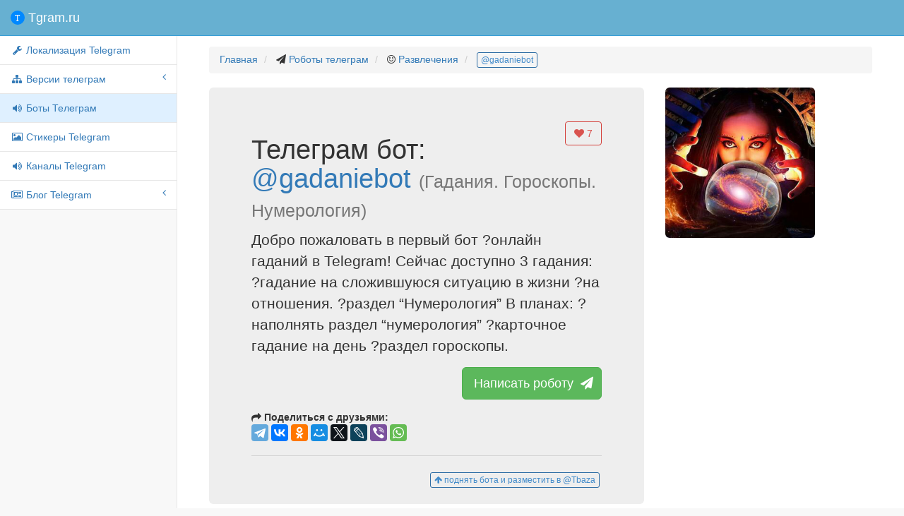

--- FILE ---
content_type: text/html; charset=utf-8
request_url: https://www.google.com/recaptcha/api2/aframe
body_size: 268
content:
<!DOCTYPE HTML><html><head><meta http-equiv="content-type" content="text/html; charset=UTF-8"></head><body><script nonce="n55qZcJUlt9HVQUaqAhiNw">/** Anti-fraud and anti-abuse applications only. See google.com/recaptcha */ try{var clients={'sodar':'https://pagead2.googlesyndication.com/pagead/sodar?'};window.addEventListener("message",function(a){try{if(a.source===window.parent){var b=JSON.parse(a.data);var c=clients[b['id']];if(c){var d=document.createElement('img');d.src=c+b['params']+'&rc='+(localStorage.getItem("rc::a")?sessionStorage.getItem("rc::b"):"");window.document.body.appendChild(d);sessionStorage.setItem("rc::e",parseInt(sessionStorage.getItem("rc::e")||0)+1);localStorage.setItem("rc::h",'1769075304458');}}}catch(b){}});window.parent.postMessage("_grecaptcha_ready", "*");}catch(b){}</script></body></html>

--- FILE ---
content_type: text/css
request_url: https://tgram.ru/wiki/sb2/dist/css/button-up-down.css
body_size: 426
content:
#top-link{
	cursor:pointer;
	display:none;
	position:fixed;
	left:0px;
	top:0px;
	padding:0;
    opacity: 0.8;
	z-index:1;
}

#top-link:hover{
	background:#ddd;
}



#top-link a {
	display: block;
	width: 250px;
	text-align: center;
	background: #59B5FF;
	color: white;
	padding: 5px 0;
	text-decoration:none !important;
}


.bottom_button  {
	display: block;
	width: 250px;
	text-align: center;
	padding: 5px 0;
	text-decoration:none !important;
}

.bottom_button a {
position: fixed;
bottom: 0;
}




#top-link:hover a{
	background:#337AB7;
}

#topicon{
	width:0;
	height:0;
	display:inline-block;
	border-bottom:7px solid #fff;
	border-left:7px solid transparent;
	border-right:7px solid transparent;
	margin-right:5px;
}

#backicon{
	width:0;
	height:0;
	display:inline-block;
	border-top:7px solid #fff;
	border-left:7px solid transparent;
	border-right:7px solid transparent;
	margin-right:5px;
}

@media (max-width: 767px) {
#top-link{ display: none; width: 0px; }
#top-link a { display: none; }
.bottom_button { display: none;  }
.bottom_button a { display: none;  }
}


--- FILE ---
content_type: application/x-javascript
request_url: https://tgram.ru/wiki/js/button_down.js
body_size: 686
content:
jQuery(function($){
	var topLink = $('#top-link');
	topLink.css({'padding-bottom': $(window).height()});

	$(window).scroll(function() {
		if($(window).scrollTop() >= 1) {
			topLink.fadeIn(300).children('a').html('<span id="topicon"></span>наверх').parent().removeClass('bottom_button').addClass('top_button');
		} else {
		  topLink.hide();
		  if(typeof(pos) != "undefined" && pos !== null) topLink.fadeIn(300).children('a').html('<span id="backicon"></span>вниз').parent().removeClass('top_button').addClass('bottom_button');
		}
	});

	topLink.click(function(e) {
		if($(this).hasClass('bottom_button')){
		  // при нажатии на кнопку «Вниз» переходим туда, где прекратили чтение
         if(pos>0) $("body,html").animate({scrollTop: pos},500);
            // window.scrollTo(0, pos);
		} else{
			// определяем и запоминаем координаты того места страницы, откуда был совершен переход наверх
			pos = (window.pageYOffset !== undefined) ? window.pageYOffset : (document.documentElement || document.body.parentNode || document.body).scrollTop;
			$("body,html").animate({scrollTop: 0},500);
		}
		return false;
	});
});